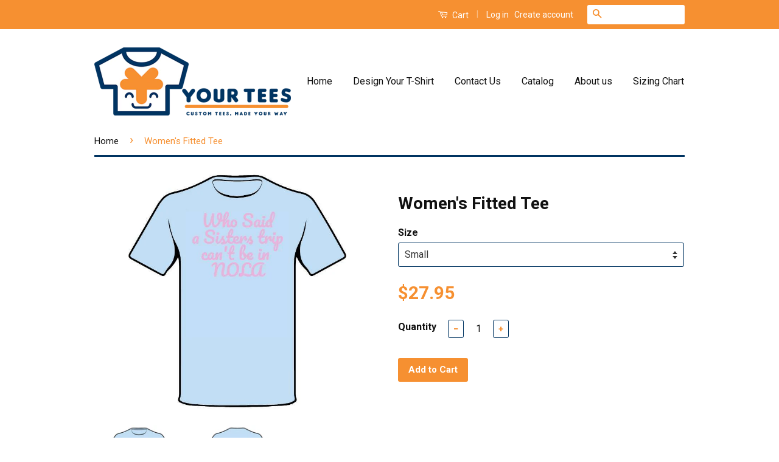

--- FILE ---
content_type: text/javascript; charset=utf-8
request_url: https://www.yourteesindy.com/products/womens-fitted-tee-117.js
body_size: 242
content:
{"id":6884798300325,"title":"Women's Fitted Tee","handle":"womens-fitted-tee-117","description":"","published_at":"2021-07-01T23:10:17-04:00","created_at":"2021-07-01T23:10:17-04:00","vendor":"Your Tees","type":"","tags":["hideme"],"price":2795,"price_min":2795,"price_max":2795,"available":true,"price_varies":false,"compare_at_price":null,"compare_at_price_min":0,"compare_at_price_max":0,"compare_at_price_varies":false,"variants":[{"id":40282292813989,"title":"Small","option1":"Small","option2":null,"option3":null,"sku":"","requires_shipping":true,"taxable":true,"featured_image":null,"available":true,"name":"Women's Fitted Tee - Small","public_title":"Small","options":["Small"],"price":2795,"weight":0,"compare_at_price":null,"inventory_quantity":0,"inventory_management":null,"inventory_policy":"deny","barcode":"","requires_selling_plan":false,"selling_plan_allocations":[]},{"id":40282292846757,"title":"Medium","option1":"Medium","option2":null,"option3":null,"sku":"","requires_shipping":true,"taxable":true,"featured_image":null,"available":true,"name":"Women's Fitted Tee - Medium","public_title":"Medium","options":["Medium"],"price":2795,"weight":0,"compare_at_price":null,"inventory_quantity":-1,"inventory_management":null,"inventory_policy":"deny","barcode":"","requires_selling_plan":false,"selling_plan_allocations":[]},{"id":40282292879525,"title":"Large","option1":"Large","option2":null,"option3":null,"sku":"","requires_shipping":true,"taxable":true,"featured_image":null,"available":true,"name":"Women's Fitted Tee - Large","public_title":"Large","options":["Large"],"price":2795,"weight":0,"compare_at_price":null,"inventory_quantity":0,"inventory_management":null,"inventory_policy":"deny","barcode":"","requires_selling_plan":false,"selling_plan_allocations":[]},{"id":40282292912293,"title":"XL","option1":"XL","option2":null,"option3":null,"sku":"","requires_shipping":true,"taxable":true,"featured_image":null,"available":true,"name":"Women's Fitted Tee - XL","public_title":"XL","options":["XL"],"price":2795,"weight":0,"compare_at_price":null,"inventory_quantity":0,"inventory_management":null,"inventory_policy":"deny","barcode":"","requires_selling_plan":false,"selling_plan_allocations":[]},{"id":40282292945061,"title":"2XL","option1":"2XL","option2":null,"option3":null,"sku":"","requires_shipping":true,"taxable":true,"featured_image":null,"available":true,"name":"Women's Fitted Tee - 2XL","public_title":"2XL","options":["2XL"],"price":2795,"weight":0,"compare_at_price":null,"inventory_quantity":0,"inventory_management":null,"inventory_policy":"deny","barcode":"","requires_selling_plan":false,"selling_plan_allocations":[]}],"images":["\/\/cdn.shopify.com\/s\/files\/1\/1267\/2113\/products\/3835_CAPTFRON_1625195413.9438.jpg?v=1625195417","\/\/cdn.shopify.com\/s\/files\/1\/1267\/2113\/products\/3835_CAPTBACK_1625195414.8074.jpg?v=1625195417"],"featured_image":"\/\/cdn.shopify.com\/s\/files\/1\/1267\/2113\/products\/3835_CAPTFRON_1625195413.9438.jpg?v=1625195417","options":[{"name":"Size","position":1,"values":["Small","Medium","Large","XL","2XL"]}],"url":"\/products\/womens-fitted-tee-117","media":[{"alt":null,"id":22827518132389,"position":1,"preview_image":{"aspect_ratio":1.143,"height":700,"width":800,"src":"https:\/\/cdn.shopify.com\/s\/files\/1\/1267\/2113\/products\/3835_CAPTFRON_1625195413.9438.jpg?v=1625195417"},"aspect_ratio":1.143,"height":700,"media_type":"image","src":"https:\/\/cdn.shopify.com\/s\/files\/1\/1267\/2113\/products\/3835_CAPTFRON_1625195413.9438.jpg?v=1625195417","width":800},{"alt":null,"id":22827518165157,"position":2,"preview_image":{"aspect_ratio":1.143,"height":700,"width":800,"src":"https:\/\/cdn.shopify.com\/s\/files\/1\/1267\/2113\/products\/3835_CAPTBACK_1625195414.8074.jpg?v=1625195417"},"aspect_ratio":1.143,"height":700,"media_type":"image","src":"https:\/\/cdn.shopify.com\/s\/files\/1\/1267\/2113\/products\/3835_CAPTBACK_1625195414.8074.jpg?v=1625195417","width":800}],"requires_selling_plan":false,"selling_plan_groups":[]}